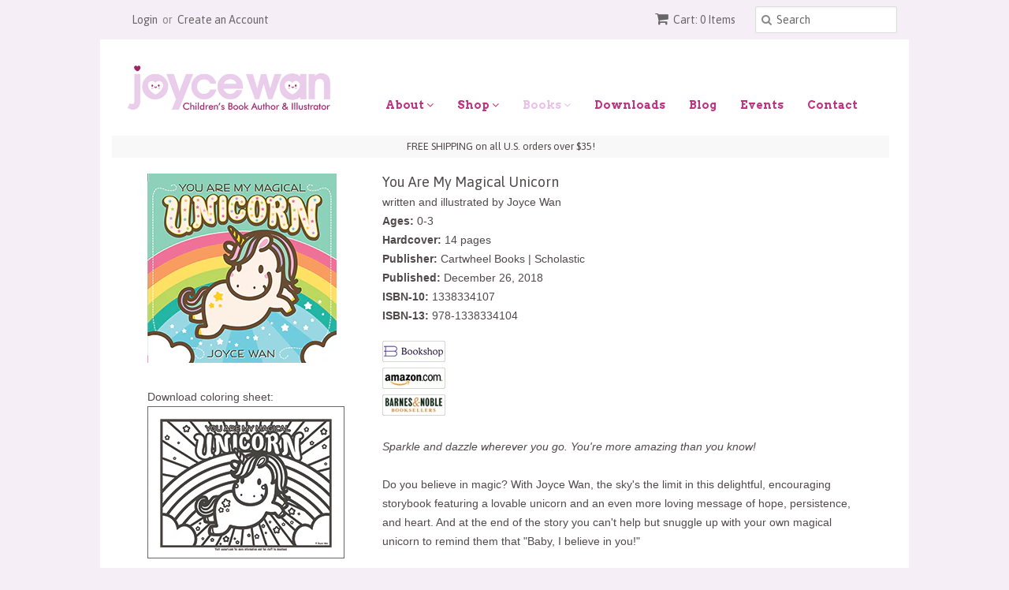

--- FILE ---
content_type: text/html; charset=utf-8
request_url: https://wanart.com/pages/you-are-my-magical-unicorn
body_size: 14449
content:
<!doctype html>
<!--[if lt IE 7]><html class="no-js ie6 oldie" lang="en"><![endif]-->
<!--[if IE 7]><html class="no-js ie7 oldie" lang="en"><![endif]-->
<!--[if IE 8]><html class="no-js ie8 oldie" lang="en"><![endif]-->
<!--[if gt IE 8]><!--><html class="no-js" lang="en"><!--<![endif]-->
<head>
  <meta name="facebook-domain-verification" content="ga2jmmq1did5myv6q9kv0lxui722d1" />
  <meta name="p:domain_verify" content="09f3e6e47824316801e8c21b27e7ef0d"/>
  
  <!-- Facebook Pixel Code -->
<script>
!function(f,b,e,v,n,t,s)
{if(f.fbq)return;n=f.fbq=function(){n.callMethod?
n.callMethod.apply(n,arguments):n.queue.push(arguments)};
if(!f._fbq)f._fbq=n;n.push=n;n.loaded=!0;n.version='2.0';
n.queue=[];t=b.createElement(e);t.async=!0;
t.src=v;s=b.getElementsByTagName(e)[0];
s.parentNode.insertBefore(t,s)}(window, document,'script',
'https://connect.facebook.net/en_US/fbevents.js');
fbq('init', '744237662953652');
fbq('track', 'PageView');
</script>
<noscript><img height="1" width="1" style="display:none"
src="https://www.facebook.com/tr?id=744237662953652&ev=PageView&noscript=1"
/></noscript>
<!-- End Facebook Pixel Code -->

  <link rel="shortcut icon" href="//wanart.com/cdn/shop/t/2/assets/favicon.png?v=138943579188935913701519445585" type="image/png" />
  <meta charset="utf-8">
  <!--[if IE]><meta http-equiv='X-UA-Compatible' content='IE=edge,chrome=1'><![endif]-->

  <title>
  You Are My Magical Unicorn &ndash; wanart.com
  </title>

  
  <meta name="description" content="Download coloring sheet: You Are My Magical Unicornwritten and illustrated by Joyce WanAges: 0-3Hardcover: 14 pages Publisher: Cartwheel Books | ScholasticPublished: December 26, 2018ISBN-10: 1338334107ISBN-13: 978-1338334104     Sparkle and dazzle wherever you go. You&#39;re more amazing than you know!Do you believe in ma" />
  

  <meta name="viewport" content="width=device-width, initial-scale=1.0" />

  <link rel="canonical" href="https://wanart.com/pages/you-are-my-magical-unicorn" />

  


  <meta property="og:type" content="website" />
  <meta property="og:title" content="You Are My Magical Unicorn" />
  
    <meta property="og:image" content="http://wanart.com/cdn/shop/t/2/assets/logo.png?v=109242639855494939041616311235" />
    <meta property="og:image:secure_url" content="https://wanart.com/cdn/shop/t/2/assets/logo.png?v=109242639855494939041616311235" />
  



<meta property="og:description" content="Download coloring sheet: You Are My Magical Unicornwritten and illustrated by Joyce WanAges: 0-3Hardcover: 14 pages Publisher: Cartwheel Books | ScholasticPublished: December 26, 2018ISBN-10: 1338334107ISBN-13: 978-1338334104     Sparkle and dazzle wherever you go. You&#39;re more amazing than you know!Do you believe in ma" />

<meta property="og:url" content="https://wanart.com/pages/you-are-my-magical-unicorn" />
<meta property="og:site_name" content="wanart.com" />

  
 


  <link href="//wanart.com/cdn/shop/t/2/assets/styles.scss.css?v=155327751107347580621736966518" rel="stylesheet" type="text/css" media="all" />
  <link href="//wanart.com/cdn/s/global/social/social-icons.css" rel="stylesheet" type="text/css" media="all" />
  <link href="//netdna.bootstrapcdn.com/font-awesome/4.0.3/css/font-awesome.css" rel="stylesheet" type="text/css" media="all" />
  
  <link rel="stylesheet" type="text/css" href="//fonts.googleapis.com/css?family=Asap:300,400,700">
  
  
  <link rel="stylesheet" type="text/css" href="//fonts.googleapis.com/css?family=Arvo:300,400,700">
  
  <script src="//wanart.com/cdn/shop/t/2/assets/html5shiv.js?v=107268875627107148941419053023" type="text/javascript"></script>

  <script>window.performance && window.performance.mark && window.performance.mark('shopify.content_for_header.start');</script><meta name="google-site-verification" content="Y-GL-bkDqXGvffsM2iqxT041-7j7LrbrIupcQgpqqi0">
<meta id="shopify-digital-wallet" name="shopify-digital-wallet" content="/7285663/digital_wallets/dialog">
<meta name="shopify-checkout-api-token" content="d7ca3de6d3a4aac2b24751ea61846ad8">
<meta id="in-context-paypal-metadata" data-shop-id="7285663" data-venmo-supported="false" data-environment="production" data-locale="en_US" data-paypal-v4="true" data-currency="USD">
<script async="async" src="/checkouts/internal/preloads.js?locale=en-US"></script>
<link rel="preconnect" href="https://shop.app" crossorigin="anonymous">
<script async="async" src="https://shop.app/checkouts/internal/preloads.js?locale=en-US&shop_id=7285663" crossorigin="anonymous"></script>
<script id="apple-pay-shop-capabilities" type="application/json">{"shopId":7285663,"countryCode":"US","currencyCode":"USD","merchantCapabilities":["supports3DS"],"merchantId":"gid:\/\/shopify\/Shop\/7285663","merchantName":"wanart.com","requiredBillingContactFields":["postalAddress","email"],"requiredShippingContactFields":["postalAddress","email"],"shippingType":"shipping","supportedNetworks":["visa","masterCard","amex","discover","elo","jcb"],"total":{"type":"pending","label":"wanart.com","amount":"1.00"},"shopifyPaymentsEnabled":true,"supportsSubscriptions":true}</script>
<script id="shopify-features" type="application/json">{"accessToken":"d7ca3de6d3a4aac2b24751ea61846ad8","betas":["rich-media-storefront-analytics"],"domain":"wanart.com","predictiveSearch":true,"shopId":7285663,"locale":"en"}</script>
<script>var Shopify = Shopify || {};
Shopify.shop = "wanart-2.myshopify.com";
Shopify.locale = "en";
Shopify.currency = {"active":"USD","rate":"1.0"};
Shopify.country = "US";
Shopify.theme = {"name":"Minimal","id":9147641,"schema_name":null,"schema_version":null,"theme_store_id":380,"role":"main"};
Shopify.theme.handle = "null";
Shopify.theme.style = {"id":null,"handle":null};
Shopify.cdnHost = "wanart.com/cdn";
Shopify.routes = Shopify.routes || {};
Shopify.routes.root = "/";</script>
<script type="module">!function(o){(o.Shopify=o.Shopify||{}).modules=!0}(window);</script>
<script>!function(o){function n(){var o=[];function n(){o.push(Array.prototype.slice.apply(arguments))}return n.q=o,n}var t=o.Shopify=o.Shopify||{};t.loadFeatures=n(),t.autoloadFeatures=n()}(window);</script>
<script>
  window.ShopifyPay = window.ShopifyPay || {};
  window.ShopifyPay.apiHost = "shop.app\/pay";
  window.ShopifyPay.redirectState = null;
</script>
<script id="shop-js-analytics" type="application/json">{"pageType":"page"}</script>
<script defer="defer" async type="module" src="//wanart.com/cdn/shopifycloud/shop-js/modules/v2/client.init-shop-cart-sync_BN7fPSNr.en.esm.js"></script>
<script defer="defer" async type="module" src="//wanart.com/cdn/shopifycloud/shop-js/modules/v2/chunk.common_Cbph3Kss.esm.js"></script>
<script defer="defer" async type="module" src="//wanart.com/cdn/shopifycloud/shop-js/modules/v2/chunk.modal_DKumMAJ1.esm.js"></script>
<script type="module">
  await import("//wanart.com/cdn/shopifycloud/shop-js/modules/v2/client.init-shop-cart-sync_BN7fPSNr.en.esm.js");
await import("//wanart.com/cdn/shopifycloud/shop-js/modules/v2/chunk.common_Cbph3Kss.esm.js");
await import("//wanart.com/cdn/shopifycloud/shop-js/modules/v2/chunk.modal_DKumMAJ1.esm.js");

  window.Shopify.SignInWithShop?.initShopCartSync?.({"fedCMEnabled":true,"windoidEnabled":true});

</script>
<script>
  window.Shopify = window.Shopify || {};
  if (!window.Shopify.featureAssets) window.Shopify.featureAssets = {};
  window.Shopify.featureAssets['shop-js'] = {"shop-cart-sync":["modules/v2/client.shop-cart-sync_CJVUk8Jm.en.esm.js","modules/v2/chunk.common_Cbph3Kss.esm.js","modules/v2/chunk.modal_DKumMAJ1.esm.js"],"init-fed-cm":["modules/v2/client.init-fed-cm_7Fvt41F4.en.esm.js","modules/v2/chunk.common_Cbph3Kss.esm.js","modules/v2/chunk.modal_DKumMAJ1.esm.js"],"init-shop-email-lookup-coordinator":["modules/v2/client.init-shop-email-lookup-coordinator_Cc088_bR.en.esm.js","modules/v2/chunk.common_Cbph3Kss.esm.js","modules/v2/chunk.modal_DKumMAJ1.esm.js"],"init-windoid":["modules/v2/client.init-windoid_hPopwJRj.en.esm.js","modules/v2/chunk.common_Cbph3Kss.esm.js","modules/v2/chunk.modal_DKumMAJ1.esm.js"],"shop-button":["modules/v2/client.shop-button_B0jaPSNF.en.esm.js","modules/v2/chunk.common_Cbph3Kss.esm.js","modules/v2/chunk.modal_DKumMAJ1.esm.js"],"shop-cash-offers":["modules/v2/client.shop-cash-offers_DPIskqss.en.esm.js","modules/v2/chunk.common_Cbph3Kss.esm.js","modules/v2/chunk.modal_DKumMAJ1.esm.js"],"shop-toast-manager":["modules/v2/client.shop-toast-manager_CK7RT69O.en.esm.js","modules/v2/chunk.common_Cbph3Kss.esm.js","modules/v2/chunk.modal_DKumMAJ1.esm.js"],"init-shop-cart-sync":["modules/v2/client.init-shop-cart-sync_BN7fPSNr.en.esm.js","modules/v2/chunk.common_Cbph3Kss.esm.js","modules/v2/chunk.modal_DKumMAJ1.esm.js"],"init-customer-accounts-sign-up":["modules/v2/client.init-customer-accounts-sign-up_CfPf4CXf.en.esm.js","modules/v2/client.shop-login-button_DeIztwXF.en.esm.js","modules/v2/chunk.common_Cbph3Kss.esm.js","modules/v2/chunk.modal_DKumMAJ1.esm.js"],"pay-button":["modules/v2/client.pay-button_CgIwFSYN.en.esm.js","modules/v2/chunk.common_Cbph3Kss.esm.js","modules/v2/chunk.modal_DKumMAJ1.esm.js"],"init-customer-accounts":["modules/v2/client.init-customer-accounts_DQ3x16JI.en.esm.js","modules/v2/client.shop-login-button_DeIztwXF.en.esm.js","modules/v2/chunk.common_Cbph3Kss.esm.js","modules/v2/chunk.modal_DKumMAJ1.esm.js"],"avatar":["modules/v2/client.avatar_BTnouDA3.en.esm.js"],"init-shop-for-new-customer-accounts":["modules/v2/client.init-shop-for-new-customer-accounts_CsZy_esa.en.esm.js","modules/v2/client.shop-login-button_DeIztwXF.en.esm.js","modules/v2/chunk.common_Cbph3Kss.esm.js","modules/v2/chunk.modal_DKumMAJ1.esm.js"],"shop-follow-button":["modules/v2/client.shop-follow-button_BRMJjgGd.en.esm.js","modules/v2/chunk.common_Cbph3Kss.esm.js","modules/v2/chunk.modal_DKumMAJ1.esm.js"],"checkout-modal":["modules/v2/client.checkout-modal_B9Drz_yf.en.esm.js","modules/v2/chunk.common_Cbph3Kss.esm.js","modules/v2/chunk.modal_DKumMAJ1.esm.js"],"shop-login-button":["modules/v2/client.shop-login-button_DeIztwXF.en.esm.js","modules/v2/chunk.common_Cbph3Kss.esm.js","modules/v2/chunk.modal_DKumMAJ1.esm.js"],"lead-capture":["modules/v2/client.lead-capture_DXYzFM3R.en.esm.js","modules/v2/chunk.common_Cbph3Kss.esm.js","modules/v2/chunk.modal_DKumMAJ1.esm.js"],"shop-login":["modules/v2/client.shop-login_CA5pJqmO.en.esm.js","modules/v2/chunk.common_Cbph3Kss.esm.js","modules/v2/chunk.modal_DKumMAJ1.esm.js"],"payment-terms":["modules/v2/client.payment-terms_BxzfvcZJ.en.esm.js","modules/v2/chunk.common_Cbph3Kss.esm.js","modules/v2/chunk.modal_DKumMAJ1.esm.js"]};
</script>
<script>(function() {
  var isLoaded = false;
  function asyncLoad() {
    if (isLoaded) return;
    isLoaded = true;
    var urls = ["\/\/cdn.shopify.com\/proxy\/43ffccbaf8c5584ca8e9786ee6f681f5c6865e3ff10c032bb986d8001abc50ab\/static.cdn.printful.com\/static\/js\/external\/shopify-product-customizer.js?v=0.28\u0026shop=wanart-2.myshopify.com\u0026sp-cache-control=cHVibGljLCBtYXgtYWdlPTkwMA"];
    for (var i = 0; i < urls.length; i++) {
      var s = document.createElement('script');
      s.type = 'text/javascript';
      s.async = true;
      s.src = urls[i];
      var x = document.getElementsByTagName('script')[0];
      x.parentNode.insertBefore(s, x);
    }
  };
  if(window.attachEvent) {
    window.attachEvent('onload', asyncLoad);
  } else {
    window.addEventListener('load', asyncLoad, false);
  }
})();</script>
<script id="__st">var __st={"a":7285663,"offset":-18000,"reqid":"acd84b4a-4d9a-432c-a6b8-940bffab6d55-1769760971","pageurl":"wanart.com\/pages\/you-are-my-magical-unicorn","s":"pages-26321092688","u":"77567cb9675a","p":"page","rtyp":"page","rid":26321092688};</script>
<script>window.ShopifyPaypalV4VisibilityTracking = true;</script>
<script id="captcha-bootstrap">!function(){'use strict';const t='contact',e='account',n='new_comment',o=[[t,t],['blogs',n],['comments',n],[t,'customer']],c=[[e,'customer_login'],[e,'guest_login'],[e,'recover_customer_password'],[e,'create_customer']],r=t=>t.map((([t,e])=>`form[action*='/${t}']:not([data-nocaptcha='true']) input[name='form_type'][value='${e}']`)).join(','),a=t=>()=>t?[...document.querySelectorAll(t)].map((t=>t.form)):[];function s(){const t=[...o],e=r(t);return a(e)}const i='password',u='form_key',d=['recaptcha-v3-token','g-recaptcha-response','h-captcha-response',i],f=()=>{try{return window.sessionStorage}catch{return}},m='__shopify_v',_=t=>t.elements[u];function p(t,e,n=!1){try{const o=window.sessionStorage,c=JSON.parse(o.getItem(e)),{data:r}=function(t){const{data:e,action:n}=t;return t[m]||n?{data:e,action:n}:{data:t,action:n}}(c);for(const[e,n]of Object.entries(r))t.elements[e]&&(t.elements[e].value=n);n&&o.removeItem(e)}catch(o){console.error('form repopulation failed',{error:o})}}const l='form_type',E='cptcha';function T(t){t.dataset[E]=!0}const w=window,h=w.document,L='Shopify',v='ce_forms',y='captcha';let A=!1;((t,e)=>{const n=(g='f06e6c50-85a8-45c8-87d0-21a2b65856fe',I='https://cdn.shopify.com/shopifycloud/storefront-forms-hcaptcha/ce_storefront_forms_captcha_hcaptcha.v1.5.2.iife.js',D={infoText:'Protected by hCaptcha',privacyText:'Privacy',termsText:'Terms'},(t,e,n)=>{const o=w[L][v],c=o.bindForm;if(c)return c(t,g,e,D).then(n);var r;o.q.push([[t,g,e,D],n]),r=I,A||(h.body.append(Object.assign(h.createElement('script'),{id:'captcha-provider',async:!0,src:r})),A=!0)});var g,I,D;w[L]=w[L]||{},w[L][v]=w[L][v]||{},w[L][v].q=[],w[L][y]=w[L][y]||{},w[L][y].protect=function(t,e){n(t,void 0,e),T(t)},Object.freeze(w[L][y]),function(t,e,n,w,h,L){const[v,y,A,g]=function(t,e,n){const i=e?o:[],u=t?c:[],d=[...i,...u],f=r(d),m=r(i),_=r(d.filter((([t,e])=>n.includes(e))));return[a(f),a(m),a(_),s()]}(w,h,L),I=t=>{const e=t.target;return e instanceof HTMLFormElement?e:e&&e.form},D=t=>v().includes(t);t.addEventListener('submit',(t=>{const e=I(t);if(!e)return;const n=D(e)&&!e.dataset.hcaptchaBound&&!e.dataset.recaptchaBound,o=_(e),c=g().includes(e)&&(!o||!o.value);(n||c)&&t.preventDefault(),c&&!n&&(function(t){try{if(!f())return;!function(t){const e=f();if(!e)return;const n=_(t);if(!n)return;const o=n.value;o&&e.removeItem(o)}(t);const e=Array.from(Array(32),(()=>Math.random().toString(36)[2])).join('');!function(t,e){_(t)||t.append(Object.assign(document.createElement('input'),{type:'hidden',name:u})),t.elements[u].value=e}(t,e),function(t,e){const n=f();if(!n)return;const o=[...t.querySelectorAll(`input[type='${i}']`)].map((({name:t})=>t)),c=[...d,...o],r={};for(const[a,s]of new FormData(t).entries())c.includes(a)||(r[a]=s);n.setItem(e,JSON.stringify({[m]:1,action:t.action,data:r}))}(t,e)}catch(e){console.error('failed to persist form',e)}}(e),e.submit())}));const S=(t,e)=>{t&&!t.dataset[E]&&(n(t,e.some((e=>e===t))),T(t))};for(const o of['focusin','change'])t.addEventListener(o,(t=>{const e=I(t);D(e)&&S(e,y())}));const B=e.get('form_key'),M=e.get(l),P=B&&M;t.addEventListener('DOMContentLoaded',(()=>{const t=y();if(P)for(const e of t)e.elements[l].value===M&&p(e,B);[...new Set([...A(),...v().filter((t=>'true'===t.dataset.shopifyCaptcha))])].forEach((e=>S(e,t)))}))}(h,new URLSearchParams(w.location.search),n,t,e,['guest_login'])})(!0,!0)}();</script>
<script integrity="sha256-4kQ18oKyAcykRKYeNunJcIwy7WH5gtpwJnB7kiuLZ1E=" data-source-attribution="shopify.loadfeatures" defer="defer" src="//wanart.com/cdn/shopifycloud/storefront/assets/storefront/load_feature-a0a9edcb.js" crossorigin="anonymous"></script>
<script crossorigin="anonymous" defer="defer" src="//wanart.com/cdn/shopifycloud/storefront/assets/shopify_pay/storefront-65b4c6d7.js?v=20250812"></script>
<script data-source-attribution="shopify.dynamic_checkout.dynamic.init">var Shopify=Shopify||{};Shopify.PaymentButton=Shopify.PaymentButton||{isStorefrontPortableWallets:!0,init:function(){window.Shopify.PaymentButton.init=function(){};var t=document.createElement("script");t.src="https://wanart.com/cdn/shopifycloud/portable-wallets/latest/portable-wallets.en.js",t.type="module",document.head.appendChild(t)}};
</script>
<script data-source-attribution="shopify.dynamic_checkout.buyer_consent">
  function portableWalletsHideBuyerConsent(e){var t=document.getElementById("shopify-buyer-consent"),n=document.getElementById("shopify-subscription-policy-button");t&&n&&(t.classList.add("hidden"),t.setAttribute("aria-hidden","true"),n.removeEventListener("click",e))}function portableWalletsShowBuyerConsent(e){var t=document.getElementById("shopify-buyer-consent"),n=document.getElementById("shopify-subscription-policy-button");t&&n&&(t.classList.remove("hidden"),t.removeAttribute("aria-hidden"),n.addEventListener("click",e))}window.Shopify?.PaymentButton&&(window.Shopify.PaymentButton.hideBuyerConsent=portableWalletsHideBuyerConsent,window.Shopify.PaymentButton.showBuyerConsent=portableWalletsShowBuyerConsent);
</script>
<script data-source-attribution="shopify.dynamic_checkout.cart.bootstrap">document.addEventListener("DOMContentLoaded",(function(){function t(){return document.querySelector("shopify-accelerated-checkout-cart, shopify-accelerated-checkout")}if(t())Shopify.PaymentButton.init();else{new MutationObserver((function(e,n){t()&&(Shopify.PaymentButton.init(),n.disconnect())})).observe(document.body,{childList:!0,subtree:!0})}}));
</script>
<link id="shopify-accelerated-checkout-styles" rel="stylesheet" media="screen" href="https://wanart.com/cdn/shopifycloud/portable-wallets/latest/accelerated-checkout-backwards-compat.css" crossorigin="anonymous">
<style id="shopify-accelerated-checkout-cart">
        #shopify-buyer-consent {
  margin-top: 1em;
  display: inline-block;
  width: 100%;
}

#shopify-buyer-consent.hidden {
  display: none;
}

#shopify-subscription-policy-button {
  background: none;
  border: none;
  padding: 0;
  text-decoration: underline;
  font-size: inherit;
  cursor: pointer;
}

#shopify-subscription-policy-button::before {
  box-shadow: none;
}

      </style>

<script>window.performance && window.performance.mark && window.performance.mark('shopify.content_for_header.end');</script>

  <script type="text/javascript" src="//ajax.googleapis.com/ajax/libs/jquery/1.7/jquery.min.js"></script>

  <script src="//wanart.com/cdn/shopifycloud/storefront/assets/themes_support/option_selection-b017cd28.js" type="text/javascript"></script>
  <script src="//wanart.com/cdn/shopifycloud/storefront/assets/themes_support/api.jquery-7ab1a3a4.js" type="text/javascript"></script>

  
 


<link href="https://monorail-edge.shopifysvc.com" rel="dns-prefetch">
<script>(function(){if ("sendBeacon" in navigator && "performance" in window) {try {var session_token_from_headers = performance.getEntriesByType('navigation')[0].serverTiming.find(x => x.name == '_s').description;} catch {var session_token_from_headers = undefined;}var session_cookie_matches = document.cookie.match(/_shopify_s=([^;]*)/);var session_token_from_cookie = session_cookie_matches && session_cookie_matches.length === 2 ? session_cookie_matches[1] : "";var session_token = session_token_from_headers || session_token_from_cookie || "";function handle_abandonment_event(e) {var entries = performance.getEntries().filter(function(entry) {return /monorail-edge.shopifysvc.com/.test(entry.name);});if (!window.abandonment_tracked && entries.length === 0) {window.abandonment_tracked = true;var currentMs = Date.now();var navigation_start = performance.timing.navigationStart;var payload = {shop_id: 7285663,url: window.location.href,navigation_start,duration: currentMs - navigation_start,session_token,page_type: "page"};window.navigator.sendBeacon("https://monorail-edge.shopifysvc.com/v1/produce", JSON.stringify({schema_id: "online_store_buyer_site_abandonment/1.1",payload: payload,metadata: {event_created_at_ms: currentMs,event_sent_at_ms: currentMs}}));}}window.addEventListener('pagehide', handle_abandonment_event);}}());</script>
<script id="web-pixels-manager-setup">(function e(e,d,r,n,o){if(void 0===o&&(o={}),!Boolean(null===(a=null===(i=window.Shopify)||void 0===i?void 0:i.analytics)||void 0===a?void 0:a.replayQueue)){var i,a;window.Shopify=window.Shopify||{};var t=window.Shopify;t.analytics=t.analytics||{};var s=t.analytics;s.replayQueue=[],s.publish=function(e,d,r){return s.replayQueue.push([e,d,r]),!0};try{self.performance.mark("wpm:start")}catch(e){}var l=function(){var e={modern:/Edge?\/(1{2}[4-9]|1[2-9]\d|[2-9]\d{2}|\d{4,})\.\d+(\.\d+|)|Firefox\/(1{2}[4-9]|1[2-9]\d|[2-9]\d{2}|\d{4,})\.\d+(\.\d+|)|Chrom(ium|e)\/(9{2}|\d{3,})\.\d+(\.\d+|)|(Maci|X1{2}).+ Version\/(15\.\d+|(1[6-9]|[2-9]\d|\d{3,})\.\d+)([,.]\d+|)( \(\w+\)|)( Mobile\/\w+|) Safari\/|Chrome.+OPR\/(9{2}|\d{3,})\.\d+\.\d+|(CPU[ +]OS|iPhone[ +]OS|CPU[ +]iPhone|CPU IPhone OS|CPU iPad OS)[ +]+(15[._]\d+|(1[6-9]|[2-9]\d|\d{3,})[._]\d+)([._]\d+|)|Android:?[ /-](13[3-9]|1[4-9]\d|[2-9]\d{2}|\d{4,})(\.\d+|)(\.\d+|)|Android.+Firefox\/(13[5-9]|1[4-9]\d|[2-9]\d{2}|\d{4,})\.\d+(\.\d+|)|Android.+Chrom(ium|e)\/(13[3-9]|1[4-9]\d|[2-9]\d{2}|\d{4,})\.\d+(\.\d+|)|SamsungBrowser\/([2-9]\d|\d{3,})\.\d+/,legacy:/Edge?\/(1[6-9]|[2-9]\d|\d{3,})\.\d+(\.\d+|)|Firefox\/(5[4-9]|[6-9]\d|\d{3,})\.\d+(\.\d+|)|Chrom(ium|e)\/(5[1-9]|[6-9]\d|\d{3,})\.\d+(\.\d+|)([\d.]+$|.*Safari\/(?![\d.]+ Edge\/[\d.]+$))|(Maci|X1{2}).+ Version\/(10\.\d+|(1[1-9]|[2-9]\d|\d{3,})\.\d+)([,.]\d+|)( \(\w+\)|)( Mobile\/\w+|) Safari\/|Chrome.+OPR\/(3[89]|[4-9]\d|\d{3,})\.\d+\.\d+|(CPU[ +]OS|iPhone[ +]OS|CPU[ +]iPhone|CPU IPhone OS|CPU iPad OS)[ +]+(10[._]\d+|(1[1-9]|[2-9]\d|\d{3,})[._]\d+)([._]\d+|)|Android:?[ /-](13[3-9]|1[4-9]\d|[2-9]\d{2}|\d{4,})(\.\d+|)(\.\d+|)|Mobile Safari.+OPR\/([89]\d|\d{3,})\.\d+\.\d+|Android.+Firefox\/(13[5-9]|1[4-9]\d|[2-9]\d{2}|\d{4,})\.\d+(\.\d+|)|Android.+Chrom(ium|e)\/(13[3-9]|1[4-9]\d|[2-9]\d{2}|\d{4,})\.\d+(\.\d+|)|Android.+(UC? ?Browser|UCWEB|U3)[ /]?(15\.([5-9]|\d{2,})|(1[6-9]|[2-9]\d|\d{3,})\.\d+)\.\d+|SamsungBrowser\/(5\.\d+|([6-9]|\d{2,})\.\d+)|Android.+MQ{2}Browser\/(14(\.(9|\d{2,})|)|(1[5-9]|[2-9]\d|\d{3,})(\.\d+|))(\.\d+|)|K[Aa][Ii]OS\/(3\.\d+|([4-9]|\d{2,})\.\d+)(\.\d+|)/},d=e.modern,r=e.legacy,n=navigator.userAgent;return n.match(d)?"modern":n.match(r)?"legacy":"unknown"}(),u="modern"===l?"modern":"legacy",c=(null!=n?n:{modern:"",legacy:""})[u],f=function(e){return[e.baseUrl,"/wpm","/b",e.hashVersion,"modern"===e.buildTarget?"m":"l",".js"].join("")}({baseUrl:d,hashVersion:r,buildTarget:u}),m=function(e){var d=e.version,r=e.bundleTarget,n=e.surface,o=e.pageUrl,i=e.monorailEndpoint;return{emit:function(e){var a=e.status,t=e.errorMsg,s=(new Date).getTime(),l=JSON.stringify({metadata:{event_sent_at_ms:s},events:[{schema_id:"web_pixels_manager_load/3.1",payload:{version:d,bundle_target:r,page_url:o,status:a,surface:n,error_msg:t},metadata:{event_created_at_ms:s}}]});if(!i)return console&&console.warn&&console.warn("[Web Pixels Manager] No Monorail endpoint provided, skipping logging."),!1;try{return self.navigator.sendBeacon.bind(self.navigator)(i,l)}catch(e){}var u=new XMLHttpRequest;try{return u.open("POST",i,!0),u.setRequestHeader("Content-Type","text/plain"),u.send(l),!0}catch(e){return console&&console.warn&&console.warn("[Web Pixels Manager] Got an unhandled error while logging to Monorail."),!1}}}}({version:r,bundleTarget:l,surface:e.surface,pageUrl:self.location.href,monorailEndpoint:e.monorailEndpoint});try{o.browserTarget=l,function(e){var d=e.src,r=e.async,n=void 0===r||r,o=e.onload,i=e.onerror,a=e.sri,t=e.scriptDataAttributes,s=void 0===t?{}:t,l=document.createElement("script"),u=document.querySelector("head"),c=document.querySelector("body");if(l.async=n,l.src=d,a&&(l.integrity=a,l.crossOrigin="anonymous"),s)for(var f in s)if(Object.prototype.hasOwnProperty.call(s,f))try{l.dataset[f]=s[f]}catch(e){}if(o&&l.addEventListener("load",o),i&&l.addEventListener("error",i),u)u.appendChild(l);else{if(!c)throw new Error("Did not find a head or body element to append the script");c.appendChild(l)}}({src:f,async:!0,onload:function(){if(!function(){var e,d;return Boolean(null===(d=null===(e=window.Shopify)||void 0===e?void 0:e.analytics)||void 0===d?void 0:d.initialized)}()){var d=window.webPixelsManager.init(e)||void 0;if(d){var r=window.Shopify.analytics;r.replayQueue.forEach((function(e){var r=e[0],n=e[1],o=e[2];d.publishCustomEvent(r,n,o)})),r.replayQueue=[],r.publish=d.publishCustomEvent,r.visitor=d.visitor,r.initialized=!0}}},onerror:function(){return m.emit({status:"failed",errorMsg:"".concat(f," has failed to load")})},sri:function(e){var d=/^sha384-[A-Za-z0-9+/=]+$/;return"string"==typeof e&&d.test(e)}(c)?c:"",scriptDataAttributes:o}),m.emit({status:"loading"})}catch(e){m.emit({status:"failed",errorMsg:(null==e?void 0:e.message)||"Unknown error"})}}})({shopId: 7285663,storefrontBaseUrl: "https://wanart.com",extensionsBaseUrl: "https://extensions.shopifycdn.com/cdn/shopifycloud/web-pixels-manager",monorailEndpoint: "https://monorail-edge.shopifysvc.com/unstable/produce_batch",surface: "storefront-renderer",enabledBetaFlags: ["2dca8a86"],webPixelsConfigList: [{"id":"293896272","configuration":"{\"config\":\"{\\\"pixel_id\\\":\\\"G-2HDDD1P06F\\\",\\\"target_country\\\":\\\"US\\\",\\\"gtag_events\\\":[{\\\"type\\\":\\\"begin_checkout\\\",\\\"action_label\\\":\\\"G-2HDDD1P06F\\\"},{\\\"type\\\":\\\"search\\\",\\\"action_label\\\":\\\"G-2HDDD1P06F\\\"},{\\\"type\\\":\\\"view_item\\\",\\\"action_label\\\":[\\\"G-2HDDD1P06F\\\",\\\"MC-JZ1GLCVB7E\\\"]},{\\\"type\\\":\\\"purchase\\\",\\\"action_label\\\":[\\\"G-2HDDD1P06F\\\",\\\"MC-JZ1GLCVB7E\\\"]},{\\\"type\\\":\\\"page_view\\\",\\\"action_label\\\":[\\\"G-2HDDD1P06F\\\",\\\"MC-JZ1GLCVB7E\\\"]},{\\\"type\\\":\\\"add_payment_info\\\",\\\"action_label\\\":\\\"G-2HDDD1P06F\\\"},{\\\"type\\\":\\\"add_to_cart\\\",\\\"action_label\\\":\\\"G-2HDDD1P06F\\\"}],\\\"enable_monitoring_mode\\\":false}\"}","eventPayloadVersion":"v1","runtimeContext":"OPEN","scriptVersion":"b2a88bafab3e21179ed38636efcd8a93","type":"APP","apiClientId":1780363,"privacyPurposes":[],"dataSharingAdjustments":{"protectedCustomerApprovalScopes":["read_customer_address","read_customer_email","read_customer_name","read_customer_personal_data","read_customer_phone"]}},{"id":"86835280","configuration":"{\"pixel_id\":\"598103594256077\",\"pixel_type\":\"facebook_pixel\",\"metaapp_system_user_token\":\"-\"}","eventPayloadVersion":"v1","runtimeContext":"OPEN","scriptVersion":"ca16bc87fe92b6042fbaa3acc2fbdaa6","type":"APP","apiClientId":2329312,"privacyPurposes":["ANALYTICS","MARKETING","SALE_OF_DATA"],"dataSharingAdjustments":{"protectedCustomerApprovalScopes":["read_customer_address","read_customer_email","read_customer_name","read_customer_personal_data","read_customer_phone"]}},{"id":"31031376","configuration":"{\"tagID\":\"2613971403828\"}","eventPayloadVersion":"v1","runtimeContext":"STRICT","scriptVersion":"18031546ee651571ed29edbe71a3550b","type":"APP","apiClientId":3009811,"privacyPurposes":["ANALYTICS","MARKETING","SALE_OF_DATA"],"dataSharingAdjustments":{"protectedCustomerApprovalScopes":["read_customer_address","read_customer_email","read_customer_name","read_customer_personal_data","read_customer_phone"]}},{"id":"shopify-app-pixel","configuration":"{}","eventPayloadVersion":"v1","runtimeContext":"STRICT","scriptVersion":"0450","apiClientId":"shopify-pixel","type":"APP","privacyPurposes":["ANALYTICS","MARKETING"]},{"id":"shopify-custom-pixel","eventPayloadVersion":"v1","runtimeContext":"LAX","scriptVersion":"0450","apiClientId":"shopify-pixel","type":"CUSTOM","privacyPurposes":["ANALYTICS","MARKETING"]}],isMerchantRequest: false,initData: {"shop":{"name":"wanart.com","paymentSettings":{"currencyCode":"USD"},"myshopifyDomain":"wanart-2.myshopify.com","countryCode":"US","storefrontUrl":"https:\/\/wanart.com"},"customer":null,"cart":null,"checkout":null,"productVariants":[],"purchasingCompany":null},},"https://wanart.com/cdn","1d2a099fw23dfb22ep557258f5m7a2edbae",{"modern":"","legacy":""},{"shopId":"7285663","storefrontBaseUrl":"https:\/\/wanart.com","extensionBaseUrl":"https:\/\/extensions.shopifycdn.com\/cdn\/shopifycloud\/web-pixels-manager","surface":"storefront-renderer","enabledBetaFlags":"[\"2dca8a86\"]","isMerchantRequest":"false","hashVersion":"1d2a099fw23dfb22ep557258f5m7a2edbae","publish":"custom","events":"[[\"page_viewed\",{}]]"});</script><script>
  window.ShopifyAnalytics = window.ShopifyAnalytics || {};
  window.ShopifyAnalytics.meta = window.ShopifyAnalytics.meta || {};
  window.ShopifyAnalytics.meta.currency = 'USD';
  var meta = {"page":{"pageType":"page","resourceType":"page","resourceId":26321092688,"requestId":"acd84b4a-4d9a-432c-a6b8-940bffab6d55-1769760971"}};
  for (var attr in meta) {
    window.ShopifyAnalytics.meta[attr] = meta[attr];
  }
</script>
<script class="analytics">
  (function () {
    var customDocumentWrite = function(content) {
      var jquery = null;

      if (window.jQuery) {
        jquery = window.jQuery;
      } else if (window.Checkout && window.Checkout.$) {
        jquery = window.Checkout.$;
      }

      if (jquery) {
        jquery('body').append(content);
      }
    };

    var hasLoggedConversion = function(token) {
      if (token) {
        return document.cookie.indexOf('loggedConversion=' + token) !== -1;
      }
      return false;
    }

    var setCookieIfConversion = function(token) {
      if (token) {
        var twoMonthsFromNow = new Date(Date.now());
        twoMonthsFromNow.setMonth(twoMonthsFromNow.getMonth() + 2);

        document.cookie = 'loggedConversion=' + token + '; expires=' + twoMonthsFromNow;
      }
    }

    var trekkie = window.ShopifyAnalytics.lib = window.trekkie = window.trekkie || [];
    if (trekkie.integrations) {
      return;
    }
    trekkie.methods = [
      'identify',
      'page',
      'ready',
      'track',
      'trackForm',
      'trackLink'
    ];
    trekkie.factory = function(method) {
      return function() {
        var args = Array.prototype.slice.call(arguments);
        args.unshift(method);
        trekkie.push(args);
        return trekkie;
      };
    };
    for (var i = 0; i < trekkie.methods.length; i++) {
      var key = trekkie.methods[i];
      trekkie[key] = trekkie.factory(key);
    }
    trekkie.load = function(config) {
      trekkie.config = config || {};
      trekkie.config.initialDocumentCookie = document.cookie;
      var first = document.getElementsByTagName('script')[0];
      var script = document.createElement('script');
      script.type = 'text/javascript';
      script.onerror = function(e) {
        var scriptFallback = document.createElement('script');
        scriptFallback.type = 'text/javascript';
        scriptFallback.onerror = function(error) {
                var Monorail = {
      produce: function produce(monorailDomain, schemaId, payload) {
        var currentMs = new Date().getTime();
        var event = {
          schema_id: schemaId,
          payload: payload,
          metadata: {
            event_created_at_ms: currentMs,
            event_sent_at_ms: currentMs
          }
        };
        return Monorail.sendRequest("https://" + monorailDomain + "/v1/produce", JSON.stringify(event));
      },
      sendRequest: function sendRequest(endpointUrl, payload) {
        // Try the sendBeacon API
        if (window && window.navigator && typeof window.navigator.sendBeacon === 'function' && typeof window.Blob === 'function' && !Monorail.isIos12()) {
          var blobData = new window.Blob([payload], {
            type: 'text/plain'
          });

          if (window.navigator.sendBeacon(endpointUrl, blobData)) {
            return true;
          } // sendBeacon was not successful

        } // XHR beacon

        var xhr = new XMLHttpRequest();

        try {
          xhr.open('POST', endpointUrl);
          xhr.setRequestHeader('Content-Type', 'text/plain');
          xhr.send(payload);
        } catch (e) {
          console.log(e);
        }

        return false;
      },
      isIos12: function isIos12() {
        return window.navigator.userAgent.lastIndexOf('iPhone; CPU iPhone OS 12_') !== -1 || window.navigator.userAgent.lastIndexOf('iPad; CPU OS 12_') !== -1;
      }
    };
    Monorail.produce('monorail-edge.shopifysvc.com',
      'trekkie_storefront_load_errors/1.1',
      {shop_id: 7285663,
      theme_id: 9147641,
      app_name: "storefront",
      context_url: window.location.href,
      source_url: "//wanart.com/cdn/s/trekkie.storefront.c59ea00e0474b293ae6629561379568a2d7c4bba.min.js"});

        };
        scriptFallback.async = true;
        scriptFallback.src = '//wanart.com/cdn/s/trekkie.storefront.c59ea00e0474b293ae6629561379568a2d7c4bba.min.js';
        first.parentNode.insertBefore(scriptFallback, first);
      };
      script.async = true;
      script.src = '//wanart.com/cdn/s/trekkie.storefront.c59ea00e0474b293ae6629561379568a2d7c4bba.min.js';
      first.parentNode.insertBefore(script, first);
    };
    trekkie.load(
      {"Trekkie":{"appName":"storefront","development":false,"defaultAttributes":{"shopId":7285663,"isMerchantRequest":null,"themeId":9147641,"themeCityHash":"15913675375690105620","contentLanguage":"en","currency":"USD","eventMetadataId":"6cb8549a-c0cb-469b-ac2a-f6c0d2a61a6c"},"isServerSideCookieWritingEnabled":true,"monorailRegion":"shop_domain","enabledBetaFlags":["65f19447","b5387b81"]},"Session Attribution":{},"S2S":{"facebookCapiEnabled":true,"source":"trekkie-storefront-renderer","apiClientId":580111}}
    );

    var loaded = false;
    trekkie.ready(function() {
      if (loaded) return;
      loaded = true;

      window.ShopifyAnalytics.lib = window.trekkie;

      var originalDocumentWrite = document.write;
      document.write = customDocumentWrite;
      try { window.ShopifyAnalytics.merchantGoogleAnalytics.call(this); } catch(error) {};
      document.write = originalDocumentWrite;

      window.ShopifyAnalytics.lib.page(null,{"pageType":"page","resourceType":"page","resourceId":26321092688,"requestId":"acd84b4a-4d9a-432c-a6b8-940bffab6d55-1769760971","shopifyEmitted":true});

      var match = window.location.pathname.match(/checkouts\/(.+)\/(thank_you|post_purchase)/)
      var token = match? match[1]: undefined;
      if (!hasLoggedConversion(token)) {
        setCookieIfConversion(token);
        
      }
    });


        var eventsListenerScript = document.createElement('script');
        eventsListenerScript.async = true;
        eventsListenerScript.src = "//wanart.com/cdn/shopifycloud/storefront/assets/shop_events_listener-3da45d37.js";
        document.getElementsByTagName('head')[0].appendChild(eventsListenerScript);

})();</script>
  <script>
  if (!window.ga || (window.ga && typeof window.ga !== 'function')) {
    window.ga = function ga() {
      (window.ga.q = window.ga.q || []).push(arguments);
      if (window.Shopify && window.Shopify.analytics && typeof window.Shopify.analytics.publish === 'function') {
        window.Shopify.analytics.publish("ga_stub_called", {}, {sendTo: "google_osp_migration"});
      }
      console.error("Shopify's Google Analytics stub called with:", Array.from(arguments), "\nSee https://help.shopify.com/manual/promoting-marketing/pixels/pixel-migration#google for more information.");
    };
    if (window.Shopify && window.Shopify.analytics && typeof window.Shopify.analytics.publish === 'function') {
      window.Shopify.analytics.publish("ga_stub_initialized", {}, {sendTo: "google_osp_migration"});
    }
  }
</script>
<script
  defer
  src="https://wanart.com/cdn/shopifycloud/perf-kit/shopify-perf-kit-3.1.0.min.js"
  data-application="storefront-renderer"
  data-shop-id="7285663"
  data-render-region="gcp-us-central1"
  data-page-type="page"
  data-theme-instance-id="9147641"
  data-theme-name=""
  data-theme-version=""
  data-monorail-region="shop_domain"
  data-resource-timing-sampling-rate="10"
  data-shs="true"
  data-shs-beacon="true"
  data-shs-export-with-fetch="true"
  data-shs-logs-sample-rate="1"
  data-shs-beacon-endpoint="https://wanart.com/api/collect"
></script>
 <body>

  <!-- Begin toolbar -->
  <div class="toolbar-wrapper">
    <div class="toolbar clearfix">
        <ul class="unstyled">
          <li class="search-field fr">
            <form class="search" action="/search">
              <button type="submit" alt="Go" class="go"><i class="fa fa-search"></i></button>
              <input type="text" name="q" class="search_box" placeholder="Search" value="" />
            </form>
          </li>
          <li class="fr"><a href="/cart" class="cart" title="Cart"><i class="fa fa-shopping-cart"></i>Cart: 0 Items </a></li>
          
  
    <li class="customer-links">
      <a href="/account/login" id="customer_login_link">Login</a>
      
      <span class="or">&nbsp;or&nbsp;</span>
      <a href="/account/register" id="customer_register_link">Create an Account</a>
      
    </li>
  

          
        </ul>
        <div id="menu-button" class="menu-icon"><i class="fa fa-bars"></i>Menu</div>
    </div>
  </div>
  <!-- End toolbar -->

  <!-- Begin Mobile Nav -->
  <div class="row mobile-wrapper">
    <nav class="mobile clearfix">
      <div class="flyout">
<ul class="clearfix">
  
  
  <li>
    <a href="/pages/about" class=" navlink"><span>About </span></a>
    <span class="more"><i class="fa fa-plus"></i></span>
    <ul class="sub-menu">
      
      <li><a href="/pages/about" class=" navlink">Bio</a></li>
      
      <li><a href="/pages/interviews" class=" navlink">In the Media</a></li>
      
      <li><a href="/pages/press-kit-1" class=" navlink">Press Kit</a></li>
      
      <li><a href="/pages/faq" class=" last  navlink">Publishing Tips & Resources </a></li>
      
    </ul>
  </li>
  
  
  
  <li>
    <a href="/collections/all" class=" navlink"><span>Shop</span></a>
    <span class="more"><i class="fa fa-plus"></i></span>
    <ul class="sub-menu">
      
      <li><a href="/collections/art-prints" class=" navlink">Art Prints</a></li>
      
      <li><a href="/collections/enamel-pins" class=" navlink">Enamel Pins</a></li>
      
      <li><a href="/collections/apparel" class=" navlink">T-shirts</a></li>
      
      <li><a href="/collections/birthday-cards" class=" navlink">Cards: Birthday</a></li>
      
      <li><a href="/collections/blank-note-cards" class=" navlink">Cards: Blank Notes</a></li>
      
      <li><a href="/collections/love-friendship-cards" class=" navlink">Cards: Love </a></li>
      
      <li><a href="/collections/new-baby" class=" navlink">Cards: New Baby</a></li>
      
      <li><a href="/collections/thank-you" class=" navlink">Cards: Thank You </a></li>
      
      <li><a href="/collections/zodiac-cards" class=" navlink">Cards: Zodiac Animals</a></li>
      
      <li><a href="/collections/home" class=" navlink">Housewares</a></li>
      
      <li><a href="/collections/stickers" class=" last  navlink">Stickers</a></li>
      
    </ul>
  </li>
  
  
  
  <li>
    <a href="/pages/books" class=" navlink"><span>Books</span></a>
    <span class="more"><i class="fa fa-plus"></i></span>
    <ul class="sub-menu">
      
      <li><a href="/pages/lucky-new-year-colors" class=" navlink">Lucky New Year: Colors</a></li>
      
      <li><a href="/pages/be-my-yummy-abc" class=" navlink">Be My Yummy ABC</a></li>
      
      <li><a href="/pages/piggyback-pals-love-bug-cuties" class=" navlink">Love Bug Cuties</a></li>
      
      <li><a href="/pages/piggyback-pals-christmas-cuties" class=" navlink">Christmas Cuties</a></li>
      
      <li><a href="/pages/piggyback-pals-easter-cuties" class=" navlink">Easter Cuties</a></li>
      
      <li><a href="/pages/piggyback-pals-halloween-cuties" class=" navlink">Halloween Cuties</a></li>
      
      <li><a href="/pages/you-are-my-special-narwhal" class=" navlink">You Are My Special Narwhal</a></li>
      
      <li><a href="/pages/we-are-better-together" class=" navlink">We Are Better Together</a></li>
      
      <li><a href="/pages/pug-pig-and-friends" class=" navlink">Pug & Pig and Friends</a></li>
      
      <li><a href="/pages/you-are-my-sparkly-mermaid" class=" navlink">You Are My Sparkly Mermaid</a></li>
      
      <li><a href="/pages/mighty-moms" class=" navlink">Mighty Moms</a></li>
      
      <li><a href="/pages/sleepy-farm" class=" navlink">Sleepy Farm</a></li>
      
      <li><a href="/pages/dream-big" class=" navlink">Dream Big</a></li>
      
      <li><a href="/pages/you-are-my-magical-unicorn" class="current  navlink">You Are My Magical Unicorn</a></li>
      
      <li><a href="/pages/you-are-my-sweetheart" class=" navlink">You Are My Sweetheart</a></li>
      
      <li><a href="/pages/the-bear-in-my-bed" class=" navlink">The Bear in My Bed</a></li>
      
      <li><a href="/pages/count-my-cupcakes-123" class=" navlink">Count My Cupcakes 123</a></li>
      
      <li><a href="/pages/copy-of-peep-and-egg-im-not-using-the-potty" class=" navlink">Peep and Egg: I'm Not Using the Potty</a></li>
      
      <li><a href="/pages/peep-and-egg-im-not-taking-a-bath" class=" navlink">Peep and Egg: I'm Not Taking a Bath</a></li>
      
      <li><a href="/pages/good-night-sweetie" class=" navlink">Good Night, Sweetie</a></li>
      
      <li><a href="/pages/pug-pig-trick-or-treat" class=" navlink">Pug & Pig Trick-or-Treat</a></li>
      
      <li><a href="/pages/you-are-my-merry-little-christmas" class=" navlink">You Are My Merry Little Christmas</a></li>
      
      <li><a href="/pages/pug-meets-pig" class=" navlink">Pug Meets Pig</a></li>
      
      <li><a href="/pages/peep-and-egg-im-not-trick-or-treating" class=" navlink">Peep and Egg: I'm Not Trick-or-Treating</a></li>
      
      <li><a href="/pages/you-are-my-pumpkin" class=" navlink">You Are My Pumpkin</a></li>
      
      <li><a href="/pages/peep-and-egg-im-not-hatching" class=" navlink">Peep and Egg: I'm Not Hatching</a></li>
      
      <li><a href="/pages/peek-a-boo-farm" class=" navlink">Peek-A-Boo Farm</a></li>
      
      <li><a href="/pages/peek-a-boo-zoo" class=" navlink">Peek-A-Boo Zoo</a></li>
      
      <li><a href="/pages/the-whale-in-my-swimming-pool" class=" navlink">The Whale in My Swimming Pool</a></li>
      
      <li><a href="/pages/are-you-my-mommy" class=" navlink">Are You My Mommy?</a></li>
      
      <li><a href="/pages/sleepyheads" class=" navlink">Sleepyheads</a></li>
      
      <li><a href="/pages/my-lucky-little-dragon" class=" navlink">My Lucky Little Dragon</a></li>
      
      <li><a href="/pages/hug-you-kiss-you-love-you" class=" navlink">Hug You Kiss You Love You</a></li>
      
      <li><a href="/pages/frog-friends" class=" navlink">Frog & Friends</a></li>
      
      <li><a href="/pages/owl-friends" class=" navlink">Owl & Friends</a></li>
      
      <li><a href="/pages/we-belong-together" class=" navlink">We Belong Together</a></li>
      
      <li><a href="/pages/you-are-my-cupcake" class=" navlink">You Are My Cupcake</a></li>
      
      <li><a href="/pages/greetings-from-kiwi-and-pear" class=" last  navlink">Greetings from Kiwi and Pear</a></li>
      
    </ul>
  </li>
  
  
  
  <li>
    <a href="/pages/printables" class=" navlink"><span>Downloads</span></a>
  </li>
  
  
  
  <li>
    <a href="/blogs/blog" class=" navlink"><span>Blog</span></a>
  </li>
  
  
  
  <li>
    <a href="/pages/events" class=" navlink"><span>Events</span></a>
  </li>
  
  
  
  <li>
    <a href="/pages/contact" class=" navlink"><span>Contact</span></a>
  </li>
  
  


  <li><span class="account-links">Account Links</span>
    <span class="more"><i class="fa fa-user"></i></span>
    <ul class="sub-menu">
    
      <li class="customer-links"><a href="/account/login" id="customer_login_link">Login</a></li>
      
      <li class="customer-links"><a href="/account/register" id="customer_register_link">Create an Account</a></li>
      
    
    </ul>
  </li>


    <li class="search-field">
    <form class="search" action="/search">
      <button type="submit" alt="Go" class="go"><i class="fa fa-search"></i></button>
      <input type="text" name="q" class="search_box" placeholder="Search" value="" />
    </form>
  </li>
</ul>
</div>
    </nav>
  </div>
  <!-- End Mobile Nav -->

  <!-- Begin wrapper -->
  <div id="transparency" class="wrapper">
    <div class="row">
      <!-- Begin right navigation -->
      
      <div class="row" id="header">
        <div class="span12 border-bottom">
          <div class="span4 inner-left logo-wrapper">
            <div class="logo">
              
              <a href="/"><img src="//wanart.com/cdn/shop/t/2/assets/logo.png?v=109242639855494939041616311235" alt="wanart.com" /></a>
              
              
            </div>
          </div>

          <section id="nav">
            <div class="span8 inner-right">
              <nav class="main">
                <ul class="horizontal unstyled clearfix fr">
  
  
  
  
  
  
  <li class=" dropdown">
    <a href="/pages/about" >
      About 
       <i class="fa fa-angle-down"></i>
    </a> 
    
    <ul class="dropdown">
      
        
        <li>
          <a href="/pages/about" >Bio</a>
        </li>
        
        <li>
          <a href="/pages/interviews" >In the Media</a>
        </li>
        
        <li>
          <a href="/pages/press-kit-1" >Press Kit</a>
        </li>
        
        <li>
          <a href="/pages/faq" >Publishing Tips & Resources </a>
        </li>
        
      
    </ul>
    
  </li>
  
  
  
  
  
  
  <li class=" dropdown">
    <a href="/collections/all" >
      Shop
       <i class="fa fa-angle-down"></i>
    </a> 
    
    <ul class="dropdown">
      
        
        <li>
          <a href="/collections/art-prints" >Art Prints</a>
        </li>
        
        <li>
          <a href="/collections/enamel-pins" >Enamel Pins</a>
        </li>
        
        <li>
          <a href="/collections/apparel" >T-shirts</a>
        </li>
        
        <li>
          <a href="/collections/birthday-cards" >Cards: Birthday</a>
        </li>
        
        <li>
          <a href="/collections/blank-note-cards" >Cards: Blank Notes</a>
        </li>
        
        <li>
          <a href="/collections/love-friendship-cards" >Cards: Love </a>
        </li>
        
        <li>
          <a href="/collections/new-baby" >Cards: New Baby</a>
        </li>
        
        <li>
          <a href="/collections/thank-you" >Cards: Thank You </a>
        </li>
        
        <li>
          <a href="/collections/zodiac-cards" >Cards: Zodiac Animals</a>
        </li>
        
        <li>
          <a href="/collections/home" >Housewares</a>
        </li>
        
        <li>
          <a href="/collections/stickers" >Stickers</a>
        </li>
        
      
    </ul>
    
  </li>
  
  
  
  
  
  
  <li class=" dropdown">
    <a href="/pages/books"  class="current">
      Books
       <i class="fa fa-angle-down"></i>
    </a> 
    
    <ul class="dropdown">
      
        
        <li>
          <a href="/pages/lucky-new-year-colors" >Lucky New Year: Colors</a>
        </li>
        
        <li>
          <a href="/pages/be-my-yummy-abc" >Be My Yummy ABC</a>
        </li>
        
        <li>
          <a href="/pages/piggyback-pals-love-bug-cuties" >Love Bug Cuties</a>
        </li>
        
        <li>
          <a href="/pages/piggyback-pals-christmas-cuties" >Christmas Cuties</a>
        </li>
        
        <li>
          <a href="/pages/piggyback-pals-easter-cuties" >Easter Cuties</a>
        </li>
        
        <li>
          <a href="/pages/piggyback-pals-halloween-cuties" >Halloween Cuties</a>
        </li>
        
        <li>
          <a href="/pages/you-are-my-special-narwhal" >You Are My Special Narwhal</a>
        </li>
        
        <li>
          <a href="/pages/we-are-better-together" >We Are Better Together</a>
        </li>
        
        <li>
          <a href="/pages/pug-pig-and-friends" >Pug & Pig and Friends</a>
        </li>
        
        <li>
          <a href="/pages/you-are-my-sparkly-mermaid" >You Are My Sparkly Mermaid</a>
        </li>
        
        <li>
          <a href="/pages/mighty-moms" >Mighty Moms</a>
        </li>
        
        <li>
          <a href="/pages/sleepy-farm" >Sleepy Farm</a>
        </li>
        
        <li>
          <a href="/pages/dream-big" >Dream Big</a>
        </li>
        
        <li>
          <a href="/pages/you-are-my-magical-unicorn"  class="current">You Are My Magical Unicorn</a>
        </li>
        
        <li>
          <a href="/pages/you-are-my-sweetheart" >You Are My Sweetheart</a>
        </li>
        
        <li>
          <a href="/pages/the-bear-in-my-bed" >The Bear in My Bed</a>
        </li>
        
        <li>
          <a href="/pages/count-my-cupcakes-123" >Count My Cupcakes 123</a>
        </li>
        
        <li>
          <a href="/pages/copy-of-peep-and-egg-im-not-using-the-potty" >Peep and Egg: I'm Not Using the Potty</a>
        </li>
        
        <li>
          <a href="/pages/peep-and-egg-im-not-taking-a-bath" >Peep and Egg: I'm Not Taking a Bath</a>
        </li>
        
        <li>
          <a href="/pages/good-night-sweetie" >Good Night, Sweetie</a>
        </li>
        
        <li>
          <a href="/pages/pug-pig-trick-or-treat" >Pug & Pig Trick-or-Treat</a>
        </li>
        
        <li>
          <a href="/pages/you-are-my-merry-little-christmas" >You Are My Merry Little Christmas</a>
        </li>
        
        <li>
          <a href="/pages/pug-meets-pig" >Pug Meets Pig</a>
        </li>
        
        <li>
          <a href="/pages/peep-and-egg-im-not-trick-or-treating" >Peep and Egg: I'm Not Trick-or-Treating</a>
        </li>
        
        <li>
          <a href="/pages/you-are-my-pumpkin" >You Are My Pumpkin</a>
        </li>
        
        <li>
          <a href="/pages/peep-and-egg-im-not-hatching" >Peep and Egg: I'm Not Hatching</a>
        </li>
        
        <li>
          <a href="/pages/peek-a-boo-farm" >Peek-A-Boo Farm</a>
        </li>
        
        <li>
          <a href="/pages/peek-a-boo-zoo" >Peek-A-Boo Zoo</a>
        </li>
        
        <li>
          <a href="/pages/the-whale-in-my-swimming-pool" >The Whale in My Swimming Pool</a>
        </li>
        
        <li>
          <a href="/pages/are-you-my-mommy" >Are You My Mommy?</a>
        </li>
        
        <li>
          <a href="/pages/sleepyheads" >Sleepyheads</a>
        </li>
        
        <li>
          <a href="/pages/my-lucky-little-dragon" >My Lucky Little Dragon</a>
        </li>
        
        <li>
          <a href="/pages/hug-you-kiss-you-love-you" >Hug You Kiss You Love You</a>
        </li>
        
        <li>
          <a href="/pages/frog-friends" >Frog & Friends</a>
        </li>
        
        <li>
          <a href="/pages/owl-friends" >Owl & Friends</a>
        </li>
        
        <li>
          <a href="/pages/we-belong-together" >We Belong Together</a>
        </li>
        
        <li>
          <a href="/pages/you-are-my-cupcake" >You Are My Cupcake</a>
        </li>
        
        <li>
          <a href="/pages/greetings-from-kiwi-and-pear" >Greetings from Kiwi and Pear</a>
        </li>
        
      
    </ul>
    
  </li>
  
  
  
  
  
  
  <li class="">
    <a href="/pages/printables" >
      Downloads
      
    </a> 
    
  </li>
  
  
  
  
  
  
  <li class="">
    <a href="/blogs/blog" >
      Blog
      
    </a> 
    
  </li>
  
  
  
  
  
  
  <li class="">
    <a href="/pages/events" >
      Events
      
    </a> 
    
  </li>
  
  
  
  
  
  
  <li class="">
    <a href="/pages/contact" >
      Contact
      
    </a> 
    
  </li>
  
</ul>

              </nav>
            </div>
          </section>
        </div>
      </div>
      
      <!-- End right navigation -->

      <!-- Begin below navigation -->
      
      <!-- End below navigation -->
      
      <div id="free-shipping-banner">
        <h4>FREE SHIPPING on all U.S. orders over $35!</h4>
</div>

      <!-- Begin content-->
      <section id="content" class="clearfix">
        <div id="page" class="row">
  
  <div class="span12 details">
 
    
    <meta charset="utf-8">
<table border="0" cellpadding="0" cellspacing="0" width="100%">
<tbody>
<tr>
<td height="auto" valign="top" align="left" style="width: 33%;">
<p><img src="//cdn.shopify.com/s/files/1/0728/5663/files/magicalunicorn-cover.jpg?v=1545799789" alt="you are my magical unicorn"><br><br>Download coloring sheet:<br><a href="https://cdn.shopify.com/s/files/1/0728/5663/files/magicalunicorn-coloringpage.pdf?45" target="_blank" title="magical unicorn coloring page" rel="noopener noreferrer"><img src="https://cdn.shopify.com/s/files/1/0728/5663/files/magicalunicorn-coloringpage-TH_72caa749-2208-48a2-8ab0-656ac57450fa_480x480.jpg?v=1563637824" alt="magical unicorn coloring page"></a></p>
</td>
<td height="auto" valign="top" align="left" style="width: 339px;">
<p><h7>You Are My Magical Unicorn</h7><br>written and illustrated by Joyce Wan<br><strong>Ages:</strong> 0-3<br><strong>Hardcover:</strong> 14 pages <br><strong>Publisher:</strong> Cartwheel Books | Scholastic<br><strong>Published:</strong> December 26, 2018<br><strong>ISBN-10: </strong>1338334107<br><strong>ISBN-13: </strong>978-1338334104</p>
<p><a href="https://bookshop.org/a/1254/9781338334104" target="_blank" title="you are my magical unicorn bookshop" rel="noopener noreferrer"><img src="https://cdn.shopify.com/s/files/1/0728/5663/files/bookshop_logo_067e9daf-4442-4315-add7-d7b8fedf407a.png?v=1612246489" alt="bookshop.org link"></a><a href="https://bookshop.org/books/you-are-my-magical-unicorn/9781338334104?aid=1254&amp;listref=joyce-wan-book-shop" target="_blank" title="you are my magical unicorn bookshop" rel="noopener noreferrer"><br></a><a href="https://amzn.to/46azDh3" target="_blank" title="you are my magical unicorn amazon" rel="noopener noreferrer"><img src="https://cdn.shopify.com/s/files/1/0728/5663/files/amazon_logo_small.png?1139"></a> <br><a title="you are my magical unicorn barnes and noble" target="_blank" href="https://www.barnesandnoble.com/w/you-are-my-magical-unicorn-joyce-wan/1128591563#/" rel="noopener noreferrer"><img src="https://cdn.shopify.com/s/files/1/0728/5663/files/ban_logo_small.png?1139"></a>  </p>
<div><meta charset="utf-8"></div>
<div><meta charset="utf-8"></div>
<div><meta charset="utf-8"></div>
<div><meta charset="utf-8"></div>
<i>Sparkle and dazzle wherever you go. You're more amazing than you know!</i><br><br><span><span>Do you believe in magic? With Joyce Wan, the sky's the limit in this delightful, encouraging storybook featuring a lovable unicorn and an even more loving message of hope, persistence, and heart. And at the end of the story you can't help but snuggle up with your own magical unicorn to remind them that "Baby, I believe in you!"<br><br></span></span>
<div><meta charset="utf-8"></div>
A sparkly ode to believing in yourself and perseverance --with a unicorn twist.<br><br>
<table height="auto" bgcolor="#eeeeee" width="67%">
<tbody>
<tr>
<td>
<p><h7><br>Reviews:</h7><br><br>"Wan excels at creating board books that combine irresistibly adorable cartoon graphics with text that channels intimate, lovey-dovey conversations between parent and child." <span class="st">–</span> <em>Publisher's Weekly</em></p>
</td>
</tr>
</tbody>
</table>
</td>
</tr>
</tbody>
</table>
<br><br>
    
    
  </div>
  
</div>
      </section>
      <!-- End content-->

    </div>
  </div>
  <!-- End wrapper -->

  <!-- Begin footer -->
  <div class="footer-wrapper">
    <footer>
      <div class="row">

        <div class="span12 full-border"></div>

        

        <!-- Begin latest blog post -->
        
        <!-- End latest blog post -->
 

        <!-- Begin footer navigation -->
        <div class="span4 footer-menu">
         <h4> Quick Links</h4>
          <ul class="unstyled">
            
              <li><a href="/pages/about" title="About ">About </a></li>
            
              <li><a href="/collections/all" title="Shop">Shop</a></li>
            
              <li><a href="/pages/books" title="Books">Books</a></li>
            
              <li><a href="/pages/printables" title="Downloads">Downloads</a></li>
            
              <li><a href="/blogs/blog" title="Blog">Blog</a></li>
            
              <li><a href="/pages/events" title="Events">Events</a></li>
            
              <li><a href="/pages/contact" title="Contact">Contact</a></li>
            
              <li><a href="/pages/returns-exchanges" title="Return Policy ">Return Policy </a></li>
            
          </ul>
        </div>
        <!-- End footer navigation -->



        <!-- Begin newsletter/social -->
        <div class="span4">

          

          

        </div>
        <!-- End newsletter/social -->

    
           
          
        
        <div class="span4">
          <div class="clearfix">
          
            <h4>Follow</h4>
            <span class="social-links">
<a href="https://www.facebook.com/joycewanbooks" title="Follow us on Facebook!"><span class="shopify-social-icon-facebook-circle"></span></a>
<a href="https://www.twitter.com/joycewanbooks" title="Follow us on Twitter!"><span class="shopify-social-icon-twitter-circle"></span></a>
<a href="https://www.pinterest.com/joycewanbooks" title="Follow us on Pinterest!"><span class="shopify-social-icon-pinterest-circle"></span></a>

<a href="https://instagram.com/joycewanbooks" title="Follow us on Instagram!"><span class="shopify-social-icon-instagram-circle"></span></a>




</span>
          
          </div>

        </div>
        

         <div class="span4">
   
            <iframe src="https://joycewanbooks.substack.com/embed" width="400" height="280" style="border:1px solid #EEE; background:white;" frameborder="0" scrolling="no"></iframe>

    </div>
   
        <!-- Begin copyright -->
        <div class="span12 tc copyright">
          
          <p>Copyright &copy; 2026, wanart.com </p>
        
        </div>
        <!-- End copyright -->
           


      </div>
    </footer>
  </div>
  <!-- End footer -->

  
  
    <script src="//wanart.com/cdn/shop/t/2/assets/jquery.zoom.js?v=7098547149633335911419053024" type="text/javascript"></script>
  
  <script src="//wanart.com/cdn/shop/t/2/assets/jquery.fancybox.js?v=98388074616830255951419053024" type="text/javascript"></script>
  <script src="//wanart.com/cdn/shop/t/2/assets/scripts.js?v=1655392091249103231618510188" type="text/javascript"></script>
  <script src="//wanart.com/cdn/shop/t/2/assets/social-buttons.js?v=11321258142971877191419053026" type="text/javascript"></script>
  


<!-- PF EDT START -->
<script type='text/javascript'></script>
<!-- PF EDT END -->
<style>  </style>
</body>
</html>